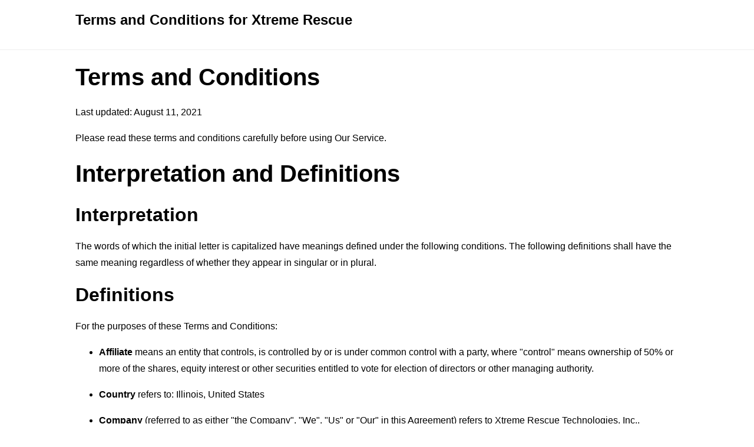

--- FILE ---
content_type: text/html; charset=utf-8
request_url: https://www.privacypolicies.com/live/7f7b502c-5797-418e-8be0-d7995350629c
body_size: 9483
content:
<!DOCTYPE html>
<html lang="en">
<head>
    <title>Terms and Conditions for Xtreme Rescue - PrivacyPolicies.com</title>
    <meta charset="utf-8">
    <meta http-equiv="X-UA-Compatible" content="IE=edge,chrome=1">
    <meta name="viewport" content="width=device-width, initial-scale=1">
    <link rel="stylesheet" type="text/css" href="/public/livelink/css/livelink.css"/>

    <meta name="robots" content="noindex" />

    <meta property="og:title" content="Terms and Conditions for Xtreme Rescue - PrivacyPolicies.com" />
    <meta property="og:image" content="https://www.privacypolicies.com/public/images/meta_og_image_livelink.png" />
    <meta property="og:image:width" content="1280" />
    <meta property="og:image:height" content="720" />
    
    <meta property="og:url" content="https://www.privacypolicies.com/live/7f7b502c-5797-418e-8be0-d7995350629c" />
    <meta property="og:site_name" content="PrivacyPolicies.com" />

    <link rel="canonical" href="https://www.privacypolicies.com/live/7f7b502c-5797-418e-8be0-d7995350629c" />

    
    <script async src="https://www.googletagmanager.com/gtag/js?id=G-9D331S5YCM"></script>
    <script>
    window.dataLayer = window.dataLayer || [];
    function gtag(){dataLayer.push(arguments);}
    gtag('js', new Date());
    gtag('config', 'G-9D331S5YCM');
    </script>
    
</head>
<body>
<div class="page">

    <div class="header">
        <div class="container">
            <p class="title">Terms and Conditions for Xtreme Rescue</p>
        </div>
    </div>

    

    <div class="translations-content-container">
        <div class="container">

            
            <div class="tab-content translations-content-item en visible" id="en">
                <h1>Terms and Conditions</h1>
<p>Last updated: August 11, 2021</p>
<p>Please read these terms and conditions carefully before using Our Service.</p>
<h1>Interpretation and Definitions</h1>
<h2>Interpretation</h2>
<p>The words of which the initial letter is capitalized have meanings defined under the following conditions. The following definitions shall have the same meaning regardless of whether they appear in singular or in plural.</p>
<h2>Definitions</h2>
<p>For the purposes of these Terms and Conditions:</p>
<ul>
<li>
<p><strong>Affiliate</strong> means an entity that controls, is controlled by or is under common control with a party, where &quot;control&quot; means ownership of 50% or more of the shares, equity interest or other securities entitled to vote for election of directors or other managing authority.</p>
</li>
<li>
<p><strong>Country</strong> refers to: Illinois,  United States</p>
</li>
<li>
<p><strong>Company</strong> (referred to as either &quot;the Company&quot;, &quot;We&quot;, &quot;Us&quot; or &quot;Our&quot; in this Agreement) refers to Xtreme Rescue Technologies, Inc., Chicago, IL 60631.</p>
</li>
<li>
<p><strong>Content</strong> refers to content such as text, images, or other information that can be posted, uploaded, linked to or otherwise made available by You, regardless of the form of that content.</p>
</li>
<li>
<p><strong>Device</strong> means any device that can access the Service such as a computer, a cellphone or a digital tablet.</p>
</li>
<li>
<p><strong>Feedback</strong> means feedback, innovations or suggestions sent by You regarding the attributes, performance or features of our Service.</p>
</li>
<li>
<p><strong>Goods</strong> refer to the items offered for sale on the Service.</p>
</li>
<li>
<p><strong>Orders</strong> mean a request by You to purchase Goods from Us.</p>
</li>
<li>
<p><strong>Promotions</strong> refer to contests, sweepstakes or other promotions offered through the Service.</p>
</li>
<li>
<p><strong>Service</strong> refers to the Website.</p>
</li>
<li>
<p><strong>Terms and Conditions</strong> (also referred as &quot;Terms&quot;) mean these Terms and Conditions that form the entire agreement between You and the Company regarding the use of the Service.</p>
</li>
<li>
<p><strong>Third-party Social Media Service</strong> means any services or content (including data, information, products or services) provided by a third-party that may be displayed, included or made available by the Service.</p>
</li>
<li>
<p><strong>Website</strong> refers to Xtreme Rescue, accessible from <a href="xtremerescue.com" rel="external nofollow noopener" target="_blank">xtremerescue.com</a></p>
</li>
<li>
<p><strong>You</strong> means the individual accessing or using the Service, or the company, or other legal entity on behalf of which such individual is accessing or using the Service, as applicable.</p>
</li>
</ul>
<h1>Acknowledgment</h1>
<p>These are the Terms and Conditions governing the use of this Service and the agreement that operates between You and the Company. These Terms and Conditions set out the rights and obligations of all users regarding the use of the Service.</p>
<p>Your access to and use of the Service is conditioned on Your acceptance of and compliance with these Terms and Conditions. These Terms and Conditions apply to all visitors, users and others who access or use the Service.</p>
<p>By accessing or using the Service You agree to be bound by these Terms and Conditions. If You disagree with any part of these Terms and Conditions then You may not access the Service.</p>
<p>You represent that you are over the age of 18. The Company does not permit those under 18 to use the Service.</p>
<p>Your access to and use of the Service is also conditioned on Your acceptance of and compliance with the Privacy Policy of the Company. Our Privacy Policy describes Our policies and procedures on the collection, use and disclosure of Your personal information when You use the Application or the Website and tells You about Your privacy rights and how the law protects You. Please read Our Privacy Policy carefully before using Our Service.</p>
<h1>Placing Orders for Goods</h1>
<p>By placing an Order for Goods through the Service, You warrant that You are legally capable of entering into binding contracts.</p>
<h2>Your Information</h2>
<p>If You wish to place an Order for Goods available on the Service, You may be asked to supply certain information relevant to Your Order including, without limitation, Your name, Your email, Your phone number, Your credit card number, the expiration date of Your credit card, Your billing address, and Your shipping information.</p>
<p>You represent and warrant that: (i) You have the legal right to use any credit or debit card(s) or other payment method(s) in connection with any Order; and that (ii) the information You supply to us is true, correct and complete.</p>
<p>By submitting such information, You grant us the right to provide the information to payment processing third parties for purposes of facilitating the completion of Your Order.</p>
<h2>Order Cancellation</h2>
<p>We reserve the right to refuse or cancel Your Order at any time for certain reasons including but not limited to:</p>
<ul>
<li>Goods availability</li>
<li>Errors in the description or prices for Goods</li>
<li>Errors in Your Order</li>
</ul>
<p>We reserve the right to refuse or cancel Your Order if fraud or an unauthorized or illegal transaction is suspected.</p>
<h3>Your Order Cancellation Rights</h3>
<p>Any Goods you purchase can only be returned in accordance with these Terms and Conditions and Our Returns Policy.</p>
<p>Our Returns Policy forms a part of these Terms and Conditions. Please read our Returns Policy to learn more about your right to cancel Your Order.</p>
<p>Your right to cancel an Order only applies to Goods that are returned in the same condition as You received them. You should also include all of the products instructions, documents and wrappings. Goods that are damaged or not in the same condition as You received them or which are worn simply beyond opening the original packaging will not be refunded. You should therefore take reasonable care of the purchased Goods while they are in Your possession.</p>
<p>We will reimburse You no later than 14 days from the day on which We receive the returned Goods. We will use the same means of payment as You used for the Order, and You will not incur any fees for such reimbursement.</p>
<p>You will not have any right to cancel an Order for the supply of any of the following Goods:</p>
<ul>
<li>The supply of Goods made to Your specifications or clearly personalized.</li>
<li>The supply of Goods which according to their nature are not suitable to be returned, deteriorate rapidly or where the date of expiry is over.</li>
<li>The supply of Goods which are not suitable for return due to health protection or hygiene reasons and were unsealed after delivery.</li>
<li>The supply of Goods which are, after delivery, according to their nature, inseparably mixed with other items.</li>
<li>The supply of digital content which is not supplied on a tangible medium if the performance has begun with Your prior express consent and You have acknowledged Your loss of cancellation right.</li>
</ul>
<h2>Availability, Errors and Inaccuracies</h2>
<p>We are constantly updating Our offerings of Goods on the Service. The Goods available on Our Service may be mispriced, described inaccurately, or unavailable, and We may experience delays in updating information regarding our Goods on the Service and in Our advertising on other websites.</p>
<p>We cannot and do not guarantee the accuracy or completeness of any information, including prices, product images, specifications, availability, and services. We reserve the right to change or update information and to correct errors, inaccuracies, or omissions at any time without prior notice.</p>
<h2>Prices Policy</h2>
<p>The Company reserves the right to revise its prices at any time prior to accepting an Order.</p>
<p>The prices quoted may be revised by the Company subsequent to accepting an Order in the event of any occurrence affecting delivery caused by government action, variation in customs duties, increased shipping charges, higher foreign exchange costs and any other matter beyond the control of the Company. In that event, You will have the right to cancel Your Order.</p>
<h2>Payments</h2>
<p>All Goods purchased are subject to a one-time payment. Payment can be made through various payment methods we have available, such as Visa, MasterCard, Affinity Card, American Express cards or online payment methods (PayPal, for example).</p>
<p>Payment cards (credit cards or debit cards) are subject to validation checks and authorization by Your card issuer. If we do not receive the required authorization, We will not be liable for any delay or non-delivery of Your Order.</p>
<h1>Promotions</h1>
<p>Any Promotions made available through the Service may be governed by rules that are separate from these Terms.</p>
<p>If You participate in any Promotions, please review the applicable rules as well as our Privacy policy. If the rules for a Promotion conflict with these Terms, the Promotion rules will apply.</p>
<h1>Content</h1>
<h2>Your Right to Post Content</h2>
<p>Our Service allows You to post Content. You are responsible for the Content that You post to the Service, including its legality, reliability, and appropriateness.</p>
<p>By posting Content to the Service, You grant Us the right and license to use, modify, publicly perform, publicly display, reproduce, and distribute such Content on and through the Service. You retain any and all of Your rights to any Content You submit, post or display on or through the Service and You are responsible for protecting those rights. You agree that this license includes the right for Us to make Your Content available to other users of the Service, who may also use Your Content subject to these Terms.</p>
<p>You represent and warrant that: (i) the Content is Yours (You own it) or You have the right to use it and grant Us the rights and license as provided in these Terms, and (ii) the posting of Your Content on or through the Service does not violate the privacy rights, publicity rights, copyrights, contract rights or any other rights of any person.</p>
<h2>Content Restrictions</h2>
<p>The Company is not responsible for the content of the Service's users. You expressly understand and agree that You are solely responsible for the Content and for all activity that occurs under your account, whether done so by You or any third person using Your account.</p>
<p>You may not transmit any Content that is unlawful, offensive, upsetting, intended to disgust, threatening, libelous, defamatory, obscene or otherwise objectionable. Examples of such objectionable Content include, but are not limited to, the following:</p>
<ul>
<li>Unlawful or promoting unlawful activity.</li>
<li>Defamatory, discriminatory, or mean-spirited content, including references or commentary about religion, race, sexual orientation, gender, national/ethnic origin, or other targeted groups.</li>
<li>Spam, machine – or randomly – generated, constituting unauthorized or unsolicited advertising, chain letters, any other form of unauthorized solicitation, or any form of lottery or gambling.</li>
<li>Containing or installing any viruses, worms, malware, trojan horses, or other content that is designed or intended to disrupt, damage, or limit the functioning of any software, hardware or telecommunications equipment or to damage or obtain unauthorized access to any data or other information of a third person.</li>
<li>Infringing on any proprietary rights of any party, including patent, trademark, trade secret, copyright, right of publicity or other rights.</li>
<li>Impersonating any person or entity including the Company and its employees or representatives.</li>
<li>Violating the privacy of any third person.</li>
<li>False information and features.</li>
</ul>
<p>The Company reserves the right, but not the obligation, to, in its sole discretion, determine whether or not any Content is appropriate and complies with this Terms, refuse or remove this Content. The Company further reserves the right to make formatting and edits and change the manner any Content. The Company can also limit or revoke the use of the Service if You post such objectionable Content.
As the Company cannot control all content posted by users and/or third parties on the Service, you agree to use the Service at your own risk. You understand that by using the Service You may be exposed to content that You may find offensive, indecent, incorrect or objectionable, and You agree that under no circumstances will the Company be liable in any way for any content, including any errors or omissions in any content, or any loss or damage of any kind incurred as a result of your use of any content.</p>
<h2>Content Backups</h2>
<p>Although regular backups of Content are performed, the Company do not guarantee there will be no loss or corruption of data.</p>
<p>Corrupt or invalid backup points may be caused by, without limitation, Content that is corrupted prior to being backed up or that changes during the time a backup is performed.</p>
<p>The Company will provide support and attempt to troubleshoot any known or discovered issues that may affect the backups of Content. But You acknowledge that the Company has no liability related to the integrity of Content or the failure to successfully restore Content to a usable state.</p>
<p>You agree to maintain a complete and accurate copy of any Content in a location independent of the Service.</p>
<h1>Copyright Policy</h1>
<h2>Intellectual Property Infringement</h2>
<p>We respect the intellectual property rights of others. It is Our policy to respond to any claim that Content posted on the Service infringes a copyright or other intellectual property infringement of any person.</p>
<p>If You are a copyright owner, or authorized on behalf of one, and You believe that the copyrighted work has been copied in a way that constitutes copyright infringement that is taking place through the Service, You must submit Your notice in writing to the attention of our copyright agent via email at <a href="/cdn-cgi/l/email-protection" class="__cf_email__" data-cfemail="c9b1bdbbaca4acbbacbaaabcacf889b0a8a1a6a6e7aaa6a4">[email&#160;protected]</a> and include in Your notice a detailed description of the alleged infringement.</p>
<p>You may be held accountable for damages (including costs and attorneys' fees) for misrepresenting that any Content is infringing Your copyright.</p>
<h2>DMCA Notice and DMCA Procedure for Copyright Infringement Claims</h2>
<p>You may submit a notification pursuant to the Digital Millennium Copyright Act (DMCA) by providing our Copyright Agent with the following information in writing (see 17 U.S.C 512(c)(3) for further detail):</p>
<ul>
<li>An electronic or physical signature of the person authorized to act on behalf of the owner of the copyright's interest.</li>
<li>A description of the copyrighted work that You claim has been infringed, including the URL (i.e., web page address) of the location where the copyrighted work exists or a copy of the copyrighted work.</li>
<li>Identification of the URL or other specific location on the Service where the material that You claim is infringing is located.</li>
<li>Your address, telephone number, and email address.</li>
<li>A statement by You that You have a good faith belief that the disputed use is not authorized by the copyright owner, its agent, or the law.</li>
<li>A statement by You, made under penalty of perjury, that the above information in Your notice is accurate and that You are the copyright owner or authorized to act on the copyright owner's behalf.</li>
</ul>
<p>You can contact our copyright agent via email at <a href="/cdn-cgi/l/email-protection" class="__cf_email__" data-cfemail="71090503141c1403140212041440310810191e1e5f121e1c">[email&#160;protected]</a>.
Upon receipt of a notification, the Company will take whatever action, in its sole discretion, it deems appropriate, including removal of the challenged content from the Service.</p>
<h1>Intellectual Property</h1>
<p>The Service and its original content (excluding Content provided by You or other users), features and functionality are and will remain the exclusive property of the Company and its licensors.</p>
<p>The Service is protected by copyright, trademark, and other laws of both the Country and foreign countries.</p>
<p>Our trademarks and trade dress may not be used in connection with any product or service without the prior written consent of the Company.</p>
<h1>Your Feedback to Us</h1>
<p>You assign all rights, title and interest in any Feedback You provide the Company. If for any reason such assignment is ineffective, You agree to grant the Company a non-exclusive, perpetual, irrevocable, royalty free, worldwide right and license to use, reproduce, disclose, sub-license, distribute, modify and exploit such Feedback without restriction.</p>
<h1>Links to Other Websites</h1>
<p>Our Service may contain links to third-party web sites or services that are not owned or controlled by the Company.</p>
<p>The Company has no control over, and assumes no responsibility for, the content, privacy policies, or practices of any third party web sites or services. You further acknowledge and agree that the Company shall not be responsible or liable, directly or indirectly, for any damage or loss caused or alleged to be caused by or in connection with the use of or reliance on any such content, goods or services available on or through any such web sites or services.</p>
<p>We strongly advise You to read the terms and conditions and privacy policies of any third-party web sites or services that You visit.</p>
<h1>Termination</h1>
<p>We may terminate or suspend Your access immediately, without prior notice or liability, for any reason whatsoever, including without limitation if You breach these Terms and Conditions.</p>
<p>Upon termination, Your right to use the Service will cease immediately.</p>
<h1>Limitation of Liability</h1>
<p>Notwithstanding any damages that You might incur, the entire liability of the Company and any of its suppliers under any provision of this Terms and Your exclusive remedy for all of the foregoing shall be limited to the amount actually paid by You through the Service or 100 USD if You haven't purchased anything through the Service.</p>
<p>To the maximum extent permitted by applicable law, in no event shall the Company or its suppliers be liable for any special, incidental, indirect, or consequential damages whatsoever (including, but not limited to, damages for loss of profits, loss of data or other information, for business interruption, for personal injury, loss of privacy arising out of or in any way related to the use of or inability to use the Service, third-party software and/or third-party hardware used with the Service, or otherwise in connection with any provision of this Terms), even if the Company or any supplier has been advised of the possibility of such damages and even if the remedy fails of its essential purpose.</p>
<p>Some states do not allow the exclusion of implied warranties or limitation of liability for incidental or consequential damages, which means that some of the above limitations may not apply. In these states, each party's liability will be limited to the greatest extent permitted by law.</p>
<h1>&quot;AS IS&quot; and &quot;AS AVAILABLE&quot; Disclaimer</h1>
<p>The Service is provided to You &quot;AS IS&quot; and &quot;AS AVAILABLE&quot; and with all faults and defects without warranty of any kind. To the maximum extent permitted under applicable law, the Company, on its own behalf and on behalf of its Affiliates and its and their respective licensors and service providers, expressly disclaims all warranties, whether express, implied, statutory or otherwise, with respect to the Service, including all implied warranties of merchantability, fitness for a particular purpose, title and non-infringement, and warranties that may arise out of course of dealing, course of performance, usage or trade practice. Without limitation to the foregoing, the Company provides no warranty or undertaking, and makes no representation of any kind that the Service will meet Your requirements, achieve any intended results, be compatible or work with any other software, applications, systems or services, operate without interruption, meet any performance or reliability standards or be error free or that any errors or defects can or will be corrected.</p>
<p>Without limiting the foregoing, neither the Company nor any of the company's provider makes any representation or warranty of any kind, express or implied: (i) as to the operation or availability of the Service, or the information, content, and materials or products included thereon; (ii) that the Service will be uninterrupted or error-free; (iii) as to the accuracy, reliability, or currency of any information or content provided through the Service; or (iv) that the Service, its servers, the content, or e-mails sent from or on behalf of the Company are free of viruses, scripts, trojan horses, worms, malware, timebombs or other harmful components.</p>
<p>Some jurisdictions do not allow the exclusion of certain types of warranties or limitations on applicable statutory rights of a consumer, so some or all of the above exclusions and limitations may not apply to You. But in such a case the exclusions and limitations set forth in this section shall be applied to the greatest extent enforceable under applicable law.</p>
<h1>Governing Law</h1>
<p>The laws of the Country, excluding its conflicts of law rules, shall govern this Terms and Your use of the Service. Your use of the Application may also be subject to other local, state, national, or international laws.</p>
<h1>Disputes Resolution</h1>
<p>If You have any concern or dispute about the Service, You agree to first try to resolve the dispute informally by contacting the Company.</p>
<h1>For European Union (EU) Users</h1>
<p>If You are a European Union consumer, you will benefit from any mandatory provisions of the law of the country in which you are resident in.</p>
<h1>United States Legal Compliance</h1>
<p>You represent and warrant that (i) You are not located in a country that is subject to the United States government embargo, or that has been designated by the United States government as a &quot;terrorist supporting&quot; country, and (ii) You are not listed on any United States government list of prohibited or restricted parties.</p>
<h1>Severability and Waiver</h1>
<h2>Severability</h2>
<p>If any provision of these Terms is held to be unenforceable or invalid, such provision will be changed and interpreted to accomplish the objectives of such provision to the greatest extent possible under applicable law and the remaining provisions will continue in full force and effect.</p>
<h2>Waiver</h2>
<p>Except as provided herein, the failure to exercise a right or to require performance of an obligation under this Terms shall not effect a party's ability to exercise such right or require such performance at any time thereafter nor shall be the waiver of a breach constitute a waiver of any subsequent breach.</p>
<h1>Translation Interpretation</h1>
<p>These Terms and Conditions may have been translated if We have made them available to You on our Service.
You agree that the original English text shall prevail in the case of a dispute.</p>
<h1>Changes to These Terms and Conditions</h1>
<p>We reserve the right, at Our sole discretion, to modify or replace these Terms at any time. If a revision is material We will make reasonable efforts to provide at least 30 days' notice prior to any new terms taking effect. What constitutes a material change will be determined at Our sole discretion.</p>
<p>By continuing to access or use Our Service after those revisions become effective, You agree to be bound by the revised terms. If You do not agree to the new terms, in whole or in part, please stop using the website and the Service.</p>
<h1>Contact Us</h1>
<p>If you have any questions about these Terms and Conditions, You can contact us:</p>
<ul>
<li>By email: <a href="/cdn-cgi/l/email-protection" class="__cf_email__" data-cfemail="d3aba7a1b6beb6a1b6a0b0a6b6e293aab2bbbcbcfdb0bcbe">[email&#160;protected]</a></li>
</ul>
            </div>
            

        </div>
    </div>
    <!-- content end -->

    
    

</div>

<script data-cfasync="false" src="/cdn-cgi/scripts/5c5dd728/cloudflare-static/email-decode.min.js"></script><script type="text/javascript">
    const tabLinks = Array.from(document.querySelectorAll(".tab-link"));
    const tabContents = document.querySelectorAll(".tab-content");

    tabLinks.forEach(function(tabLink) {
        tabLink.addEventListener("click", toggleTab);
    });

    let priorActiveTab = null;

    function toggleTab(event) {
        tabLinks.forEach(function(tabLink, index){
            tabLink.classList.remove("active");
            tabLink.classList.add("inactive");

            tabContents[index].classList.remove("visible");
            tabContents[index].classList.add("hidden");
        });

        if(priorActiveTab === this) {
            this.classList.remove("active");
            this.classList.add("inactive");

            tabContents[tabLinks.indexOf(this)].classList.remove("visible");
            tabContents[tabLinks.indexOf(this)].classList.add("hidden");

            priorActiveTab = null;
        } else {
            this.classList.remove("inactive");
            this.classList.add("active");

            tabContents[tabLinks.indexOf(this)].classList.remove("hidden");
            tabContents[tabLinks.indexOf(this)].classList.add("visible");

            priorActiveTab = this;
        }

        if (priorActiveTab === null) {
            this.classList.remove("inactive");
            this.classList.add("active");

            tabContents[tabLinks.indexOf(this)].classList.remove("hidden");
            tabContents[tabLinks.indexOf(this)].classList.add("visible");
        }

        event.preventDefault();
    }
</script>

<script defer data-domain="privacypolicies-livelink--production" data-api="/plausible/event" src="/plausible/script.js"></script>

<script type="text/javascript">
    "use strict";
    window.LCG_TRACKING_APPLICATION = "privacypolicies-livelink";
    window.LCG_TRACKING_ENVIRONMENT = "production";
    window.LCG_TRACKING_EPOCH = "2020-e01";
</script>



<script defer src="https://static.cloudflareinsights.com/beacon.min.js/vcd15cbe7772f49c399c6a5babf22c1241717689176015" integrity="sha512-ZpsOmlRQV6y907TI0dKBHq9Md29nnaEIPlkf84rnaERnq6zvWvPUqr2ft8M1aS28oN72PdrCzSjY4U6VaAw1EQ==" data-cf-beacon='{"version":"2024.11.0","token":"78553c15395b4429a9f224714ac63483","server_timing":{"name":{"cfCacheStatus":true,"cfEdge":true,"cfExtPri":true,"cfL4":true,"cfOrigin":true,"cfSpeedBrain":true},"location_startswith":null}}' crossorigin="anonymous"></script>
</body>
</html>